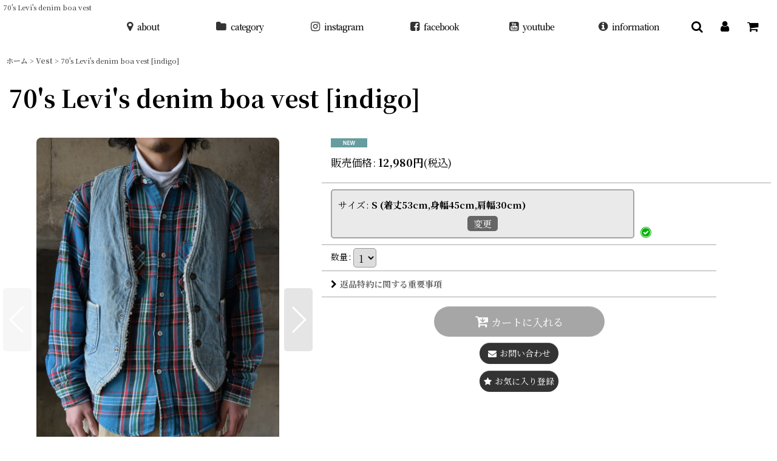

--- FILE ---
content_type: text/html; charset=UTF-8
request_url: https://www.ichie-spiral.jp/product/1877
body_size: 14490
content:
<!DOCTYPE html><html lang="ja" class="responsive use_hover single_layout wide_layout touch031 ocnk001 ocnk006 ocnk010 ocnk011 ocnk012 ocnk013 ocnk015 ocnk021 ocnk027 ocnk028 ocnk042">
<head prefix="og: http://ogp.me/ns# fb: http://ogp.me/ns/fb# product: http://ogp.me/ns/product#">
    <meta charset="utf-8" />
    <title>70&#039;s Levi&#039;s denim boa vest</title>
    <meta name="keywords" content="70&#039;s Levi&#039;s denim boa vest,levi&#039;s,vest,kumamoto,熊本,ichie,イチエ,used,vintage," />
    <meta name="description" content="70&#039;s Levi&#039;s denim boa vest" />
    <meta name="viewport" content="width=device-width, initial-scale=1.0, user-scalable=yes" />
    <meta name="format-detection" content="telephone=no" />
    <meta name="apple-touch-fullscreen" content="YES" />
    <meta property="og:url" content="https://www.ichie-spiral.jp/product/1877" />
    <meta property="og:site_name" content="ichie" />
    <meta property="og:title" content="70&#039;s Levi&#039;s denim boa vest [indigo]" />
    <meta property="og:description" content="70&#039;s Levi&#039;s denim boa vestt のご紹介です。70年代頃のリーバイスのボアベスト。表地がインディゴデニム生地、裏地がフリースボアとなっており、保温性の高いアイテムで、様々なスタ…" />
    <meta property="og:type" content="product" />
    <meta property="og:image" content="https://www.ichie-spiral.jp/data/ichie-spiral/product/20221206_ce0998.JPG" />
    <meta property="product:price:amount" content="12980" />
    <meta property="product:price:currency" content="JPY" />
    <meta property="product:product_link" content="https://www.ichie-spiral.jp/product/1877" />
    <meta name="twitter:card" content="summary_large_image">
    <meta name="thumbnail" content="https://www.ichie-spiral.jp/data/ichie-spiral/product/20221206_ce0998.JPG" />
    <link rel="alternate" type="application/rss+xml" title="RSS" href="https://www.ichie-spiral.jp/rss/rss.php" />
    <link rel="canonical" href="https://www.ichie-spiral.jp/product/1877" />
    <link href="https://www.ichie-spiral.jp/res/font/icon_font/ocnkiconf.min.css?v=11" rel="stylesheet">
    <link href="https://www.ichie-spiral.jp/res/touch001/style/ocnk.min.css?v=72" rel="stylesheet" />
    <link href="https://www.ichie-spiral.jp/res/touch001/style/compact-header.min.css?v=6" rel="stylesheet" />
    <link href="https://www.ichie-spiral.jp/res/touch001/style/addcustom.min.css?v=39" rel="stylesheet" />
    <link href="https://www.ichie-spiral.jp/res/touch031/style/template.css?1811011563" rel="stylesheet" />
    <link href="https://www.ichie-spiral.jp/data/ichie-spiral/responsive/202405311223501d5554.css?1755844848" rel="stylesheet" />
    <script src="https://www.ichie-spiral.jp/res/touch031/js/jquery.min.js?1517808840"></script>
<meta name="google-site-verification" content="bsAjSu6pTOELBEKe3LUT26C6pnoothwV8SzH7enqmtc" />
<meta name="facebook-domain-verification" content="nhjorrd1k3z7wwvrz75zulbham4xre" />
</head>

<body class="detail_page_body category5_detail_page_body detail_group62 detail_group46 detail_new" id="detail_page_1877">
<div id="container" class="jpn_version visitor use_folding_header">
<div id="inner_container" class="vertical_stacking">

<div id="main_wrapper" class="stacking_item">

    <header>
        <div id="header_wrapper" class="standard_header folding_header">
            <div id="header" class="header">
                <div class="copy fix_center">
70's Levi's denim boa vest
                </div>
                <div id="header_area_fix" class="fix_center">
                    <div id="inner_header" class="flex_layout flex_j_between flex_nowrap">
                        <div class="header_center center_shop_name flex_s_center">
                            <div class="shop_name_box compact_shop_name">
                                <div class="shoplogofree custom_space">


                                </div>
                            </div>
                        </div>
                        <div class="hamburger_nav">
                            <div class="header_nav">
                                <nav class="header_global_nav">
<div class="global_nav column6">
    <ul class="inner_global_nav  flex_layout flex_nowrap fix_center reset_list_style">
        <li class="global_nav_item wrapped_item g_profile flex_layout has_nav_icon">
            <a href="https://www.ichie-spiral.jp/profile" class="nav_btn flex_layout flex_a_center">
                <div class="nav_text flex_s_center">
                    <i class="fa fa-map-marker menu_nav_icon" aria-hidden="true"></i>

                    <span class="nav_label">about</span>
                </div>
            </a>
        </li>
        <li class="global_nav_item wrapped_item g_category flex_layout has_nav_icon popup_menu_opener" data-popup-base-selector=".popup_base_category" data-is-popup-base-inner-nav="true">
            <a href="https://www.ichie-spiral.jp/category" class="nav_btn flex_layout flex_a_center">
                <div class="nav_text flex_s_center">
                    <i class="fa fa-folder menu_nav_icon" aria-hidden="true"></i>

                    <span class="nav_label">category</span>
                </div>
            </a>
            <div class="popup_base_category popup_base fix_center"></div>
        </li>
        <li class="global_nav_item wrapped_item g_link_item2 flex_layout has_nav_icon">
            <a href="https://www.instagram.com/ichie_used_vintage/" class="nav_btn flex_layout flex_a_center" target="_blank">
                <div class="nav_text flex_s_center">
                    <i class="fa fa-instagram menu_nav_icon" aria-hidden="true"></i>

                    <span class="nav_label">instagram</span>
                </div>
            </a>
        </li>
        <li class="global_nav_item wrapped_item g_link_item3 flex_layout has_nav_icon">
            <a href="https://www.facebook.com/ichie.spiralcompany/" class="nav_btn flex_layout flex_a_center" target="_blank">
                <div class="nav_text flex_s_center">
                    <i class="fa fa-facebook-square menu_nav_icon" aria-hidden="true"></i>

                    <span class="nav_label">facebook</span>
                </div>
            </a>
        </li>
        <li class="global_nav_item wrapped_item g_link_item4 flex_layout has_nav_icon">
            <a href="https://www.youtube.com/channel/UCSqsfH4Vfpk1TygX-oTDFNA" class="nav_btn flex_layout flex_a_center" target="_blank">
                <div class="nav_text flex_s_center">
                    <i class="fa fa-youtube-square menu_nav_icon" aria-hidden="true"></i>

                    <span class="nav_label">youtube</span>
                </div>
            </a>
        </li>
        <li class="global_nav_item wrapped_item g_help flex_layout has_nav_icon">
            <a href="https://www.ichie-spiral.jp/help" class="nav_btn flex_layout flex_a_center">
                <div class="nav_text flex_s_center">
                    <i class="fa fa-info-circle menu_nav_icon" aria-hidden="true"></i>

                    <span class="nav_label">information</span>
                </div>
            </a>
        </li>
    </ul>
</div>
                                </nav>
<div class="popup_base_menu popup_base fix_center">
    <div class="popup_nav_area popup_primal_menu hidden_nav_area fix_center" aria-hidden="true" aria-expanded="false" role="dialog">
        <div class="inner_popup_nav_area popup_nav_box fix_center">
            <div class="upper_popup_nav">
<div class="header_font_setting">
    <div class="font_setting">
        <span class="set_font_title">文字サイズ<span class="colon">:</span></span>
        <span class="set_font_normal"></span><span class="set_font_large"></span>
    </div>
</div>
            </div>
            <div class="nav_close_box">
                <a href="javascript:void(0);" class="nav_close" aria-label="閉じる" role="button"><span class="nav_close_btn"><i class="fa fa-times" aria-hidden="true"></i></span></a>
            </div>
            <a class="close_btn_box icon_btn" href="javascript:void(0);" aria-label="閉じる" role="button">
                <span class="close_btn">
                    <i class="fa fa-times" aria-hidden="true"></i>
                </span>
            </a>
        </div>
    </div>
</div>
                            </div>
                        </div>
                        <div class="header_right header_nav_size3 wide_decrement_column flex_layout flex_a_center">
<div class="header_nav">
    <ul class="inner_header_nav  flex_layout flex_nowrap flex_j_end inner_header_nav_column3 reset_list_style">
        <li class="header_nav_item wrapped_item h_search flex_layout empty_nav_label has_nav_icon search_bar_opener">
            <a href="javascript:void(0);" class="nav_btn flex_layout flex_a_center" aria-haspopup="true" aria-label="商品検索" role="button">
                <div class="nav_text flex_s_center">
                    <i class="fa fa-search menu_nav_icon" aria-hidden="true"></i>

                    <span class="nav_label"></span>
                </div>
            </a>
<div class="search_bar hidden_search_bar has_header_right_size2 popup_search_bar">
    <div class="inner_search_bar fix_center">
                                    <div class="search form_data" itemscope="itemscope" itemtype="http://schema.org/WebSite">
                                <meta itemprop="url" content="https://www.ichie-spiral.jp" />
                                <form class="search_form" method="get" action="https://www.ichie-spiral.jp/product-list" role="search" itemprop="potentialAction" itemscope="itemscope" itemtype="http://schema.org/SearchAction">
                                    <meta itemprop="target" content="https://www.ichie-spiral.jp/product-list/?keyword={keyword}" />
                                    <input type="hidden" name="search_tmp" value="検索">                                    <input type="search" class="search_box" name="keyword" value="" placeholder="商品検索" itemprop="query-input" />
                                    <span class="global_btn">
                                        <button type="submit" class="searchinput btn_color_common btn_size_small vami" name="Submit" value="検索">
                                            <span class="button_head_space"></span>
                                            <span class="button_text">検索</span>
                                            <span class="button_end_space"></span>
                                        </button>

                                    </span>
                                </form>
                            </div>

        <span class="close_btn_box">
            <a href="javascript:void(0);" class="search_close icon_btn" aria-label="キャンセル" role="button">
                <span class="close_btn"><i class="fa fa-times" aria-hidden="true"></i></span>
            </a>
        </span>
    </div>
</div>
        </li>
        <li class="header_nav_item wrapped_item h_member flex_layout empty_nav_label has_nav_icon">
            <a href="https://www.ichie-spiral.jp/member" class="nav_btn flex_layout flex_a_center secure_link" aria-label="マイページ">
                <div class="nav_text flex_s_center">
                    <i class="fa fa-user menu_nav_icon" aria-hidden="true"></i>

                    <span class="nav_label"></span>
                </div>
            </a>
        </li>
        <li class="header_nav_item wrapped_item h_cart flex_layout empty_nav_label has_nav_icon">
            <a href="https://www.ichie-spiral.jp/cart" class="nav_btn flex_layout flex_a_center" aria-label="ショッピングカート">
                <div class="nav_text flex_s_center">
                    <i class="fa fa-shopping-cart menu_nav_icon" aria-hidden="true"><span class="cart_qty"></span></i>

                    <span class="nav_label"></span>
                </div>
            </a>
        </li>
    </ul>
</div>
                        </div>
                        <div class="sp_menu" aria-label="Menu" role="button">
                            <span class="bar" id="bar01"></span>
                            <span class="bar" id="bar02"></span>
                            <span class="bar" id="bar03"></span>
                        </div>
                    </div>
                </div>
            </div>



        </div>
    </header>


    <div id="contents" class="layout_1_col standard_contents">

<div class="breadcrumb_area fix_center">
    <ol class="breadcrumb_list" itemscope itemtype="https://schema.org/BreadcrumbList">
        <li class="breadcrumb_nav breadcrumb_nav1" itemprop="itemListElement" itemscope itemtype="https://schema.org/ListItem">
            <a href="https://www.ichie-spiral.jp/" itemprop="item">
                <span class="breadcrumb_text" itemprop="name">ホーム</span>
            </a>
            <meta itemprop="position" content="1">
        </li>
        <li class="breadcrumb_nav breadcrumb_nav2" itemprop="itemListElement" itemscope itemtype="https://schema.org/ListItem">
            <span class="gt">&gt;</span>
            <a href="https://www.ichie-spiral.jp/product-list/5" itemprop="item" class="item_list_link">
                <span class="breadcrumb_text" itemprop="name">Vest</span>
            </a>
            <meta itemprop="position" content="2">
        </li>
        <li class="breadcrumb_nav" itemprop="itemListElement" itemscope itemtype="https://schema.org/ListItem">
            <span class="gt">&gt;</span>
                <span class="thispage" itemprop="name">70&#039;s Levi&#039;s denim boa vest [indigo]</span>
            <meta itemprop="position" content="3">
        </li>
    </ol>
</div>

        <div id="inner_contents" class="clearfix fix_center">
            <div id="maincol">
                <main id="main_container">
                    <div id="inner_main_container">

                        <section>
                            <div class="page_box itemdetail">


                                <div class="page_title">
                                    <h1 class="detail_page_title">
                                        <span class="title_head_space"></span>
                                        <span class="title_text goods_name">70&#039;s Levi&#039;s denim boa vest [indigo]</span>
                                        <span class="model_number_info model_number" id="h_m_number"></span>
                                        <span class="title_end_space"></span>

                                    </h1>
                                </div>


                                <div class="page_contents detail_contents">
                                    <div class="inner_page_contents">

                                        <div class="product_info_wrapper product_info_wrapper_400">
                                        <div class="main_photo_slide align_widths_photo_slide_400">
                                            <div class="slider slider_box initial_loading" data-preload-images="false" data-auto-height="true"  data-pagination-selector=".thumbnail_image_link" data-speed="1000" data-effect="fade" data-use-breakpoints="false" data-prev-button=".main_photo_button_prev" data-next-button=".main_photo_button_next" data-pagination=".main_photo_pagination">
                                                <div class="inner_slider_box has_outside_controller">
                                                    <div class="swiper-container swiper">
                                                        <ul class="swiper-wrapper photo_gallery">
                                                            <li class="swiper-slide gallery_item">
                                                                <div class="slider_image_box">
                                                                    <a href="https://www.ichie-spiral.jp/data/ichie-spiral/product/20221206_ce0998.JPG" class="gallery_link item_image_box zoom_link portrait_item_image_box" data-w="600" data-h="900" data-msrc="https://www.ichie-spiral.jp/data/ichie-spiral/_/70726f647563742f32303232313230365f6365303939382e4a5047003830300000740066.jpg" data-thumbnail="https://www.ichie-spiral.jp/data/ichie-spiral/_/70726f647563742f32303232313230365f6365303939382e4a5047003131300000740066.jpg">
                                                                        <img src="https://www.ichie-spiral.jp/data/ichie-spiral/_/70726f647563742f32303232313230365f6365303939382e4a5047003830300000740066.jpg" class="item_image synchronous_loaded" width="400" height="600" alt="画像1: 70&#039;s Levi&#039;s denim boa vest [indigo] (1)" />
                                                                    </a>
                                                                </div>
                                                            </li>
                                                            <li class="swiper-slide gallery_item">
                                                                <div class="slider_image_box">
                                                                    <a href="https://www.ichie-spiral.jp/data/ichie-spiral/product/20221206_5268f8.JPG" class="gallery_link item_image_box zoom_link portrait_item_image_box" data-w="600" data-h="900" data-msrc="https://www.ichie-spiral.jp/data/ichie-spiral/_/70726f647563742f32303232313230365f3532363866382e4a5047003830300000740066.jpg" data-thumbnail="https://www.ichie-spiral.jp/data/ichie-spiral/_/70726f647563742f32303232313230365f3532363866382e4a5047003131300000740066.jpg">
                                                                        <img src="https://www.ichie-spiral.jp/data/ichie-spiral/_/70726f647563742f32303232313230365f3532363866382e4a5047003131300000740066.jpg" data-src="https://www.ichie-spiral.jp/data/ichie-spiral/_/70726f647563742f32303232313230365f3532363866382e4a5047003830300000740066.jpg" data-id="147471" class="item_image swiper-lazy" width="400" height="600" alt="画像2: 70&#039;s Levi&#039;s denim boa vest [indigo] (2)" loading="eager" />
                                                                    </a>
                                                                </div>
                                                            </li>
                                                            <li class="swiper-slide gallery_item">
                                                                <div class="slider_image_box">
                                                                    <a href="https://www.ichie-spiral.jp/data/ichie-spiral/product/20221206_3ffe05.JPG" class="gallery_link item_image_box zoom_link portrait_item_image_box" data-w="600" data-h="900" data-msrc="https://www.ichie-spiral.jp/data/ichie-spiral/_/70726f647563742f32303232313230365f3366666530352e4a5047003830300000740066.jpg" data-thumbnail="https://www.ichie-spiral.jp/data/ichie-spiral/_/70726f647563742f32303232313230365f3366666530352e4a5047003131300000740066.jpg">
                                                                        <img src="https://www.ichie-spiral.jp/data/ichie-spiral/_/70726f647563742f32303232313230365f3366666530352e4a5047003131300000740066.jpg" data-src="https://www.ichie-spiral.jp/data/ichie-spiral/_/70726f647563742f32303232313230365f3366666530352e4a5047003830300000740066.jpg" data-id="147472" class="item_image swiper-lazy" width="400" height="600" alt="画像3: 70&#039;s Levi&#039;s denim boa vest [indigo] (3)" loading="eager" />
                                                                    </a>
                                                                </div>
                                                            </li>
                                                            <li class="swiper-slide gallery_item">
                                                                <div class="slider_image_box">
                                                                    <a href="https://www.ichie-spiral.jp/data/ichie-spiral/product/20221206_c7713e.JPG" class="gallery_link item_image_box zoom_link portrait_item_image_box" data-w="600" data-h="900" data-msrc="https://www.ichie-spiral.jp/data/ichie-spiral/_/70726f647563742f32303232313230365f6337373133652e4a5047003830300000740066.jpg" data-thumbnail="https://www.ichie-spiral.jp/data/ichie-spiral/_/70726f647563742f32303232313230365f6337373133652e4a5047003131300000740066.jpg">
                                                                        <img src="https://www.ichie-spiral.jp/data/ichie-spiral/_/70726f647563742f32303232313230365f6337373133652e4a5047003131300000740066.jpg" data-src="https://www.ichie-spiral.jp/data/ichie-spiral/_/70726f647563742f32303232313230365f6337373133652e4a5047003830300000740066.jpg" data-id="147473" class="item_image swiper-lazy" width="400" height="600" alt="画像4: 70&#039;s Levi&#039;s denim boa vest [indigo] (4)" loading="eager" />
                                                                    </a>
                                                                </div>
                                                            </li>
                                                            <li class="swiper-slide gallery_item">
                                                                <div class="slider_image_box">
                                                                    <a href="https://www.ichie-spiral.jp/data/ichie-spiral/product/20221206_d90283.JPG" class="gallery_link item_image_box zoom_link portrait_item_image_box" data-w="600" data-h="900" data-msrc="https://www.ichie-spiral.jp/data/ichie-spiral/_/70726f647563742f32303232313230365f6439303238332e4a5047003830300000740066.jpg" data-thumbnail="https://www.ichie-spiral.jp/data/ichie-spiral/_/70726f647563742f32303232313230365f6439303238332e4a5047003131300000740066.jpg">
                                                                        <img src="https://www.ichie-spiral.jp/data/ichie-spiral/_/70726f647563742f32303232313230365f6439303238332e4a5047003131300000740066.jpg" data-src="https://www.ichie-spiral.jp/data/ichie-spiral/_/70726f647563742f32303232313230365f6439303238332e4a5047003830300000740066.jpg" data-id="147474" class="item_image swiper-lazy" width="400" height="600" alt="画像5: 70&#039;s Levi&#039;s denim boa vest [indigo] (5)" loading="eager" />
                                                                    </a>
                                                                </div>
                                                            </li>
                                                            <li class="swiper-slide gallery_item">
                                                                <div class="slider_image_box">
                                                                    <a href="https://www.ichie-spiral.jp/data/ichie-spiral/product/20221206_fdbbfc.JPG" class="gallery_link item_image_box zoom_link portrait_item_image_box" data-w="600" data-h="900" data-msrc="https://www.ichie-spiral.jp/data/ichie-spiral/_/70726f647563742f32303232313230365f6664626266632e4a5047003830300000740066.jpg" data-thumbnail="https://www.ichie-spiral.jp/data/ichie-spiral/_/70726f647563742f32303232313230365f6664626266632e4a5047003131300000740066.jpg">
                                                                        <img src="https://www.ichie-spiral.jp/data/ichie-spiral/_/70726f647563742f32303232313230365f6664626266632e4a5047003131300000740066.jpg" data-src="https://www.ichie-spiral.jp/data/ichie-spiral/_/70726f647563742f32303232313230365f6664626266632e4a5047003830300000740066.jpg" data-id="147475" class="item_image swiper-lazy" width="400" height="600" alt="画像6: 70&#039;s Levi&#039;s denim boa vest [indigo] (6)" loading="eager" />
                                                                    </a>
                                                                </div>
                                                            </li>
                                                            <li class="swiper-slide gallery_item">
                                                                <div class="slider_image_box">
                                                                    <a href="https://www.ichie-spiral.jp/data/ichie-spiral/product/20221206_6c7c6b.JPG" class="gallery_link item_image_box zoom_link portrait_item_image_box" data-w="600" data-h="900" data-msrc="https://www.ichie-spiral.jp/data/ichie-spiral/_/70726f647563742f32303232313230365f3663376336622e4a5047003830300000740066.jpg" data-thumbnail="https://www.ichie-spiral.jp/data/ichie-spiral/_/70726f647563742f32303232313230365f3663376336622e4a5047003131300000740066.jpg">
                                                                        <img src="https://www.ichie-spiral.jp/data/ichie-spiral/_/70726f647563742f32303232313230365f3663376336622e4a5047003131300000740066.jpg" data-src="https://www.ichie-spiral.jp/data/ichie-spiral/_/70726f647563742f32303232313230365f3663376336622e4a5047003830300000740066.jpg" data-id="147476" class="item_image swiper-lazy" width="400" height="600" alt="画像7: 70&#039;s Levi&#039;s denim boa vest [indigo] (7)" loading="eager" />
                                                                    </a>
                                                                </div>
                                                            </li>
                                                            <li class="swiper-slide gallery_item">
                                                                <div class="slider_image_box">
                                                                    <a href="https://www.ichie-spiral.jp/data/ichie-spiral/product/20221206_dd63e0.JPG" class="gallery_link item_image_box zoom_link portrait_item_image_box" data-w="533" data-h="800" data-msrc="https://www.ichie-spiral.jp/data/ichie-spiral/_/70726f647563742f32303232313230365f6464363365302e4a5047003830300000740066.jpg" data-thumbnail="https://www.ichie-spiral.jp/data/ichie-spiral/_/70726f647563742f32303232313230365f6464363365302e4a5047003131300000740066.jpg">
                                                                        <img src="https://www.ichie-spiral.jp/data/ichie-spiral/_/70726f647563742f32303232313230365f6464363365302e4a5047003131300000740066.jpg" data-src="https://www.ichie-spiral.jp/data/ichie-spiral/_/70726f647563742f32303232313230365f6464363365302e4a5047003830300000740066.jpg" data-id="147477" class="item_image swiper-lazy" width="400" height="600" alt="画像8: 70&#039;s Levi&#039;s denim boa vest [indigo] (8)" loading="eager" />
                                                                    </a>
                                                                </div>
                                                            </li>
                                                            <li class="swiper-slide gallery_item">
                                                                <div class="slider_image_box">
                                                                    <a href="https://www.ichie-spiral.jp/data/ichie-spiral/product/20221206_4e1e32.JPG" class="gallery_link item_image_box zoom_link portrait_item_image_box" data-w="600" data-h="900" data-msrc="https://www.ichie-spiral.jp/data/ichie-spiral/_/70726f647563742f32303232313230365f3465316533322e4a5047003830300000740066.jpg" data-thumbnail="https://www.ichie-spiral.jp/data/ichie-spiral/_/70726f647563742f32303232313230365f3465316533322e4a5047003131300000740066.jpg">
                                                                        <img src="https://www.ichie-spiral.jp/data/ichie-spiral/_/70726f647563742f32303232313230365f3465316533322e4a5047003131300000740066.jpg" data-src="https://www.ichie-spiral.jp/data/ichie-spiral/_/70726f647563742f32303232313230365f3465316533322e4a5047003830300000740066.jpg" data-id="147478" class="item_image swiper-lazy" width="400" height="600" alt="画像9: 70&#039;s Levi&#039;s denim boa vest [indigo] (9)" loading="eager" />
                                                                    </a>
                                                                </div>
                                                            </li>
                                                            <li class="swiper-slide gallery_item">
                                                                <div class="slider_image_box">
                                                                    <a href="https://www.ichie-spiral.jp/data/ichie-spiral/product/20221206_1853ed.JPG" class="gallery_link item_image_box zoom_link portrait_item_image_box" data-w="600" data-h="900" data-msrc="https://www.ichie-spiral.jp/data/ichie-spiral/_/70726f647563742f32303232313230365f3138353365642e4a5047003830300000740066.jpg" data-thumbnail="https://www.ichie-spiral.jp/data/ichie-spiral/_/70726f647563742f32303232313230365f3138353365642e4a5047003131300000740066.jpg">
                                                                        <img src="https://www.ichie-spiral.jp/data/ichie-spiral/_/70726f647563742f32303232313230365f3138353365642e4a5047003131300000740066.jpg" data-src="https://www.ichie-spiral.jp/data/ichie-spiral/_/70726f647563742f32303232313230365f3138353365642e4a5047003830300000740066.jpg" data-id="147479" class="item_image swiper-lazy" width="400" height="600" alt="画像10: 70&#039;s Levi&#039;s denim boa vest [indigo] (10)" loading="eager" />
                                                                    </a>
                                                                </div>
                                                            </li>
                                                            <li class="swiper-slide gallery_item">
                                                                <div class="slider_image_box">
                                                                    <a href="https://www.ichie-spiral.jp/data/ichie-spiral/product/20221206_15cdbc.JPG" class="gallery_link item_image_box zoom_link portrait_item_image_box" data-w="600" data-h="900" data-msrc="https://www.ichie-spiral.jp/data/ichie-spiral/_/70726f647563742f32303232313230365f3135636462632e4a5047003830300000740066.jpg" data-thumbnail="https://www.ichie-spiral.jp/data/ichie-spiral/_/70726f647563742f32303232313230365f3135636462632e4a5047003131300000740066.jpg">
                                                                        <img src="https://www.ichie-spiral.jp/data/ichie-spiral/_/70726f647563742f32303232313230365f3135636462632e4a5047003131300000740066.jpg" data-src="https://www.ichie-spiral.jp/data/ichie-spiral/_/70726f647563742f32303232313230365f3135636462632e4a5047003830300000740066.jpg" data-id="147480" class="item_image swiper-lazy" width="400" height="600" alt="画像11: 70&#039;s Levi&#039;s denim boa vest [indigo] (11)" loading="eager" />
                                                                    </a>
                                                                </div>
                                                            </li>
                                                            <li class="swiper-slide gallery_item">
                                                                <div class="slider_image_box">
                                                                    <a href="https://www.ichie-spiral.jp/data/ichie-spiral/product/20221206_940170.JPG" class="gallery_link item_image_box zoom_link portrait_item_image_box" data-w="600" data-h="900" data-msrc="https://www.ichie-spiral.jp/data/ichie-spiral/_/70726f647563742f32303232313230365f3934303137302e4a5047003830300000740066.jpg" data-thumbnail="https://www.ichie-spiral.jp/data/ichie-spiral/_/70726f647563742f32303232313230365f3934303137302e4a5047003131300000740066.jpg">
                                                                        <img src="https://www.ichie-spiral.jp/data/ichie-spiral/_/70726f647563742f32303232313230365f3934303137302e4a5047003131300000740066.jpg" data-src="https://www.ichie-spiral.jp/data/ichie-spiral/_/70726f647563742f32303232313230365f3934303137302e4a5047003830300000740066.jpg" data-id="147481" class="item_image swiper-lazy" width="400" height="600" alt="画像12: 70&#039;s Levi&#039;s denim boa vest [indigo] (12)" loading="eager" />
                                                                    </a>
                                                                </div>
                                                            </li>
                                                            <li class="swiper-slide gallery_item">
                                                                <div class="slider_image_box">
                                                                    <a href="https://www.ichie-spiral.jp/data/ichie-spiral/product/20221206_a55d1f.JPG" class="gallery_link item_image_box zoom_link portrait_item_image_box" data-w="600" data-h="900" data-msrc="https://www.ichie-spiral.jp/data/ichie-spiral/_/70726f647563742f32303232313230365f6135356431662e4a5047003830300000740066.jpg" data-thumbnail="https://www.ichie-spiral.jp/data/ichie-spiral/_/70726f647563742f32303232313230365f6135356431662e4a5047003131300000740066.jpg">
                                                                        <img src="https://www.ichie-spiral.jp/data/ichie-spiral/_/70726f647563742f32303232313230365f6135356431662e4a5047003131300000740066.jpg" data-src="https://www.ichie-spiral.jp/data/ichie-spiral/_/70726f647563742f32303232313230365f6135356431662e4a5047003830300000740066.jpg" data-id="147482" class="item_image swiper-lazy" width="400" height="600" alt="画像13: 70&#039;s Levi&#039;s denim boa vest [indigo] (13)" loading="eager" />
                                                                    </a>
                                                                </div>
                                                            </li>
                                                        </ul>
                                                    </div>
                                                    <div class="slider_controller upper_slider_controller">
                                                        <div class="swiper-button-prev main_photo_button_prev"></div>
                                                        <div class="swiper-button-next main_photo_button_next"></div>
                                                    </div>
                                                </div>
                                                <div class="thumbnail wide_thumbnail">
                                                    <ul class="flex_layout flex_wrap flex_a_center flex_j_center reset_list_style" data-adjustment="off">
                                                        <li class="thumbnail_listbox wrapped_item photo_on" id="listbox_147470">
                                                            <a href="javascript:void(0);" class="thumbnail_image_link switching_link" role="button">
                                                                <span class="thumbnail_image_box">
                                                                    <img src="https://www.ichie-spiral.jp/data/ichie-spiral/_/70726f647563742f32303232313230365f6365303939382e4a5047003131300000740066.jpg" alt="画像1: 70&#039;s Levi&#039;s denim boa vest [indigo] (1)" id="thumbnail_147470" class="thumbnail_btn" width="55" />
                                                                </span>
                                                            </a>
                                                        </li>
                                                        <li class="thumbnail_listbox wrapped_item" id="listbox_147471">
                                                            <a href="javascript:void(0);" class="thumbnail_image_link switching_link" role="button">
                                                                <span class="thumbnail_image_box">
                                                                    <img src="https://www.ichie-spiral.jp/data/ichie-spiral/_/70726f647563742f32303232313230365f3532363866382e4a5047003131300000740066.jpg" alt="画像2: 70&#039;s Levi&#039;s denim boa vest [indigo] (2)" id="thumbnail_147471" class="thumbnail_btn" width="55" />
                                                                </span>
                                                            </a>
                                                        </li>
                                                        <li class="thumbnail_listbox wrapped_item" id="listbox_147472">
                                                            <a href="javascript:void(0);" class="thumbnail_image_link switching_link" role="button">
                                                                <span class="thumbnail_image_box">
                                                                    <img src="https://www.ichie-spiral.jp/data/ichie-spiral/_/70726f647563742f32303232313230365f3366666530352e4a5047003131300000740066.jpg" alt="画像3: 70&#039;s Levi&#039;s denim boa vest [indigo] (3)" id="thumbnail_147472" class="thumbnail_btn" width="55" />
                                                                </span>
                                                            </a>
                                                        </li>
                                                        <li class="thumbnail_listbox wrapped_item" id="listbox_147473">
                                                            <a href="javascript:void(0);" class="thumbnail_image_link switching_link" role="button">
                                                                <span class="thumbnail_image_box">
                                                                    <img src="https://www.ichie-spiral.jp/data/ichie-spiral/_/70726f647563742f32303232313230365f6337373133652e4a5047003131300000740066.jpg" alt="画像4: 70&#039;s Levi&#039;s denim boa vest [indigo] (4)" id="thumbnail_147473" class="thumbnail_btn" width="55" />
                                                                </span>
                                                            </a>
                                                        </li>
                                                        <li class="thumbnail_listbox wrapped_item" id="listbox_147474">
                                                            <a href="javascript:void(0);" class="thumbnail_image_link switching_link" role="button">
                                                                <span class="thumbnail_image_box">
                                                                    <img src="https://www.ichie-spiral.jp/data/ichie-spiral/_/70726f647563742f32303232313230365f6439303238332e4a5047003131300000740066.jpg" alt="画像5: 70&#039;s Levi&#039;s denim boa vest [indigo] (5)" id="thumbnail_147474" class="thumbnail_btn" width="55" />
                                                                </span>
                                                            </a>
                                                        </li>
                                                        <li class="thumbnail_listbox wrapped_item" id="listbox_147475">
                                                            <a href="javascript:void(0);" class="thumbnail_image_link switching_link" role="button">
                                                                <span class="thumbnail_image_box">
                                                                    <img src="https://www.ichie-spiral.jp/data/ichie-spiral/_/70726f647563742f32303232313230365f6664626266632e4a5047003131300000740066.jpg" alt="画像6: 70&#039;s Levi&#039;s denim boa vest [indigo] (6)" id="thumbnail_147475" class="thumbnail_btn" width="55" />
                                                                </span>
                                                            </a>
                                                        </li>
                                                        <li class="thumbnail_listbox wrapped_item" id="listbox_147476">
                                                            <a href="javascript:void(0);" class="thumbnail_image_link switching_link" role="button">
                                                                <span class="thumbnail_image_box">
                                                                    <img src="https://www.ichie-spiral.jp/data/ichie-spiral/_/70726f647563742f32303232313230365f3663376336622e4a5047003131300000740066.jpg" alt="画像7: 70&#039;s Levi&#039;s denim boa vest [indigo] (7)" id="thumbnail_147476" class="thumbnail_btn" width="55" />
                                                                </span>
                                                            </a>
                                                        </li>
                                                        <li class="thumbnail_listbox wrapped_item" id="listbox_147477">
                                                            <a href="javascript:void(0);" class="thumbnail_image_link switching_link" role="button">
                                                                <span class="thumbnail_image_box">
                                                                    <img src="https://www.ichie-spiral.jp/data/ichie-spiral/_/70726f647563742f32303232313230365f6464363365302e4a5047003131300000740066.jpg" alt="画像8: 70&#039;s Levi&#039;s denim boa vest [indigo] (8)" id="thumbnail_147477" class="thumbnail_btn" width="55" />
                                                                </span>
                                                            </a>
                                                        </li>
                                                        <li class="thumbnail_listbox wrapped_item" id="listbox_147478">
                                                            <a href="javascript:void(0);" class="thumbnail_image_link switching_link" role="button">
                                                                <span class="thumbnail_image_box">
                                                                    <img src="https://www.ichie-spiral.jp/data/ichie-spiral/_/70726f647563742f32303232313230365f3465316533322e4a5047003131300000740066.jpg" alt="画像9: 70&#039;s Levi&#039;s denim boa vest [indigo] (9)" id="thumbnail_147478" class="thumbnail_btn" width="55" />
                                                                </span>
                                                            </a>
                                                        </li>
                                                        <li class="thumbnail_listbox wrapped_item" id="listbox_147479">
                                                            <a href="javascript:void(0);" class="thumbnail_image_link switching_link" role="button">
                                                                <span class="thumbnail_image_box">
                                                                    <img src="https://www.ichie-spiral.jp/data/ichie-spiral/_/70726f647563742f32303232313230365f3138353365642e4a5047003131300000740066.jpg" alt="画像10: 70&#039;s Levi&#039;s denim boa vest [indigo] (10)" id="thumbnail_147479" class="thumbnail_btn" width="55" />
                                                                </span>
                                                            </a>
                                                        </li>
                                                        <li class="thumbnail_listbox wrapped_item" id="listbox_147480">
                                                            <a href="javascript:void(0);" class="thumbnail_image_link switching_link" role="button">
                                                                <span class="thumbnail_image_box">
                                                                    <img src="https://www.ichie-spiral.jp/data/ichie-spiral/_/70726f647563742f32303232313230365f3135636462632e4a5047003131300000740066.jpg" alt="画像11: 70&#039;s Levi&#039;s denim boa vest [indigo] (11)" id="thumbnail_147480" class="thumbnail_btn" width="55" />
                                                                </span>
                                                            </a>
                                                        </li>
                                                        <li class="thumbnail_listbox wrapped_item" id="listbox_147481">
                                                            <a href="javascript:void(0);" class="thumbnail_image_link switching_link" role="button">
                                                                <span class="thumbnail_image_box">
                                                                    <img src="https://www.ichie-spiral.jp/data/ichie-spiral/_/70726f647563742f32303232313230365f3934303137302e4a5047003131300000740066.jpg" alt="画像12: 70&#039;s Levi&#039;s denim boa vest [indigo] (12)" id="thumbnail_147481" class="thumbnail_btn" width="55" />
                                                                </span>
                                                            </a>
                                                        </li>
                                                        <li class="thumbnail_listbox wrapped_item" id="listbox_147482">
                                                            <a href="javascript:void(0);" class="thumbnail_image_link switching_link" role="button">
                                                                <span class="thumbnail_image_box">
                                                                    <img src="https://www.ichie-spiral.jp/data/ichie-spiral/_/70726f647563742f32303232313230365f6135356431662e4a5047003131300000740066.jpg" alt="画像13: 70&#039;s Levi&#039;s denim boa vest [indigo] (13)" id="thumbnail_147482" class="thumbnail_btn" width="55" />
                                                                </span>
                                                            </a>
                                                        </li>
                                                    </ul>
                                                </div>
                                            </div>
                                        </div>
                                        <div class="product_info_box">
                                        <div class="detail_item_data detail_block_icon">
                                            <div class="common_icon box_both_ends_space">
                                                <span class="icon_new_box">
                                                    <img src="https://www.ichie-spiral.jp/res/layout031/img/icon_new_x2.gif" width="60" height="15" class="icon_new" alt="" />
                                                </span>
                                            </div>
                                        </div>
                                        <div class="detail_item_data detail_section detail_block_price ">
                                            <div class="detail_section box_both_ends_space ">
                                                    <div class="price_section section_box">
                                                        <p class="selling_price">
                                                            <span class="price_label" id="price_label">販売価格</span><span class="colon">:</span>
                                                            <span class="figure" id="pricech">12,980<span class="currency_label after_price">円</span></span><span class="tax_label">(税込)</span>                                                        </p>
                                                    </div>
                                            </div>
                                        </div>

                                        <div class="detail_item_data detail_block_social">
                                        </div>
                                        <div class="detail_item_data form_data detail_block_form" id="option">
                                            <form name="productadd" action="https://www.ichie-spiral.jp/product/1877" id="productadd" method="post" class="product_form edit_form" novalidate="novalidate">
                                                
                                                <input type="hidden" name="cart_add_1877" value="t"/>
                                                <input type="hidden" name="cart_operation_page" value="product"/>
                                                <div class="detail_section box_both_ends_space variation ">
                                                    <div id="variation_item_box" class="variation_item_box variation_selection_mode">
                                                        <div id="variation_1877_item" class="variation_item bottompos required_row">
                                                            <div class="item_box">
                                                                <span class="variation_label">サイズ</span><span class="colon">:</span>
                                                                <span class="select_box"><select id="cart_addvariant_1877_1877" name="cart_addvariant_1877_1877">
	<option value="">選択してください</option>
	<option value="2000">S (着丈53cm,身幅45cm,肩幅30cm)</option>
</select></span><span id="cart_addvariant_1877_1877_status" class="form_status" style="display: none;"></span>                                                            </div>
                                                        </div>
                                                        <div class="variation_selection_box">
                                                            <button class="validation_selection_button btn_color_common" type="button">
                                                                <span class="button_head_space"></span>
                                                                <span class="variation_selection_prefix_msg"><span class="variation_selection_prefix_msg_text"></span></span>
                                                                <span class="variation_selection_list">
                                                                    <span class="variation_selection_item variation_selection_item_0">
                                                                        <span class="variation_selection_label">サイズ<span class="colon">:</span></span>
                                                                        <span class="variation_selection_value"></span>
                                                                    </span>
                                                                    <span class="variation_selection_stock"></span>
                                                                </span>
                                                                <span class="variation_selection_msg"><span class="variation_selection_msg_text">を選択してください</span></span>

                                                                <span class="loader_box"><span class="loader"></span></span>
                                                                <span class="button_end_space"></span>
                                                            </button>
                                                            <span class="variation_selection_status form_status"></span>
                                                        </div>
                                                    </div>
                                                </div>
                                                <div class="detail_section box_both_ends_space quantity ">
                                                    <div id="quantity_item">
                                                        <div class="item_box">
                                                            <span class="quantity_label">数量</span><span class="colon">:</span>
                                                            <span id="purchase_qty"><select id="cart_addquantity_1877" name="cart_addquantity_1877">
	<option value="1" selected="selected">1</option>
</select></span>
                                                            <span id="cart_addquantity_1877_status" class="form_status" style="display: none;"></span>
                                                        </div>
                                                    </div>
                                                </div>
                                                <div class="detail_section box_both_ends_space return">
                                                   <div id="detail_return" class="detail_return_box global_iconleft">
                                                       <a target="_blank" href="https://www.ichie-spiral.jp/return-policy?popup=1" class="global_link return_policy_link"><i class="fa fa-chevron-right" aria-hidden="true"></i>返品特約に関する重要事項</a>
                                                   </div>
                                                </div>
                                                <div class="detail_section box_both_ends_space add_cart has_favorite_btn">
                                                            <div class="global_btn add_cart_btn ">
                                                                <button id="submit_cart_input_btn" name="cart_add_btn" type="submit" value="1" class="cartinput btn_size_xxlarge btn_color_emphasis">
                                                                    <span class="button_head_space"></span>
                                                                    <span class="button_text global_iconleft"><i class="fa fa-cart-arrow-down" aria-hidden="true"></i>カートに入れる</span>
                                                                    <span class="button_end_space"></span>
                                                                </button>
                                                            </div>
                                                    <div class="global_btn inquiry_btn">
                                                        <a href="https://www.ichie-spiral.jp/contact/product/1877" class="secure_link inquiryinput btn_size_large btn_color_common">
                                                            <span class="button_head_space"></span>
                                                            <span class="button_text global_iconleft"><i class="fa fa-envelope" aria-hidden="true"></i>お問い合わせ</span>
                                                            <span class="button_end_space"></span>
                                                        </a>
                                                    </div>
                                                    <div class="global_btn favorite_btn">
                                                        <a href="javascript:void(0);" data-id="1877" class="favoriteinput btn_size_large btn_color_common" role="button">
                                                            <span class="button_head_space"></span>
                                                            <span class="button_text global_iconleft"><i class="fa fa-star" aria-hidden="true"></i>お気に入り登録</span>
                                                            <span class="button_end_space"></span>
                                                        </a>
                                                    </div>
                                                </div>
                                            </form>
                                        </div>
                                        </div>
                                        </div>
                                        <div class="detail_inner_box detail_item_data detail_block_desc">
                                            <div class="detail_desc">
                                <div class="section_title">
                                    <h2>
                                        <span class="title_head_space"></span>
                                        <span class="title_text">商品詳細</span>
                                        <span class="title_end_space"></span>

                                    </h2>
                                </div>

                                                <div class="item_desc_data">
                                                    <div class="item_desc box_both_ends_space">
                                                        <div class="item_desc_text custom_desc">
70's Levi's denim boa vestt のご紹介です。<br />
<br />
<br />
70年代頃のリーバイスのボアベスト。<br />
<br />
<br />
表地がインディゴデニム生地、裏地がフリースボアとなっており、保温性の高いアイテムで、<br />
<br />
様々なスタイリングの中でアクセントとなる一着です。<br />
<br />
<br />
サイズはSと、ややシャープなつくりですので男性の方はミドルレイヤーで、<br />
<br />
女性の方はアウターベストとしてやや薄手のジャケットやコートなどの上にも合わせていただけます。<br />
<br />
本来リバーシブルのアイテムではございませんが、裏側での着用もおすすめです。<br />
<br />
<br />
目立ったダメージもなく、コンディションは良好。<br />
<br />
球数も少なくなってきましたので、是非この機会に。<br />
<br />
<br />
MODEL : 165cm,55kg<br />
<br />
SIZE : S (着丈53cm,身幅45cm,肩幅30cm)<br />
<br />
※写真以外のダメージ等がある場合がございます。あらかじめご了承くださいませ。<br />
古着になりますので、ご理解の上でのご注文をお願い致します。<br />
大変恐れ入りますが、神経質な方はご遠慮ください。<br />
<br />
<p><img src="https://www.ichie-spiral.jp/data/ichie-spiral/product/20221206_3f50f6.JPG" /></p><br />
<br />
MODEL : 165cm,55kg
                                                        </div>
                                                    </div>
                                                </div>
                                            </div>
                                        </div>
                                                                                                            
                        <section>
                            <div class="item_box related_item detail_inner_box">

                                                                                    <div class="section_title">
                                    <h2>
                                        <span class="title_head_space"></span>
                                        <span class="title_text">関連商品</span>
                                        <span class="title_end_space"></span>

                                    </h2>
                                </div>


                                <div class="page_contents clearfix related_item_contents standard_slide">
                                    <div class="slider_box slider initial_loading" data-auto-height="false" data-autoplay="5000" data-speed="350"  data-slides-per-view="2" data-slides-per-group="2" data-use-breakpoints="true" data-max-cols="3" >
                                    <div class="itemlist_box inner_slider_box layout_photo">
                                        <div class="item_list swiper-container swiper column2 max_column3 align_widths_photo_layout">
                                            <ul class="swiper-wrapper reset_list_style">
                                                                        <li class="swiper-slide slide_item_cell flex_layout list_item_1876">
                                                    <div class="item_data flex_layout">
                                                        <a href="https://www.ichie-spiral.jp/product/1876" class="item_data_link">
                                                            <div class="inner_item_data">

                                                                <div class="list_item_photo slider_image_box">
                                                                    <div class="inner_list_item_photo">
                                                                        <div class="global_photo item_image_box itemph_related_item_1876 portrait_item_image_box">
                                                                            <img src="https://www.ichie-spiral.jp/data/ichie-spiral/_/70726f647563742f32303232313230365f3837653032382e4a50470036303000534f4c44204f555400740066.jpg" alt="" width="300" height="450" class="item_image" data-retention="1" />
                                                                        </div>
                                                                    </div>
                                                                </div>
                                                                <div class="list_item_data">
                                                                    <p class="item_name">
<span class="goods_name">70's Levi's corduroy boa vest [brown]</span>
                                                                    </p>
                                                                    <p class="common_icon">
                                                                    </p>

                                                                    <div class="item_info">



                                                                    </div>
                                                                </div>
                                                            </div>
                                                        </a>
                                                    </div>
                                                </li>
                                            </ul>
                                            <div class="slider_controller lower_slider_controller">
                                                <div class="swiper-button-prev"><span class="inner-button-prev"></span></div>
                                                <div class="swiper-pagination"></div>
                                                <div class="swiper-button-next"><span class="inner-button-next"></span></div>
                                            </div>
                                        </div>
                                    </div>
                                    </div>
                                </div>
                            </div>
                        </section>

                                    </div>
                                </div>

                            </div>
                        </section>

                    </div>
                </main>
            </div>


        </div>

    </div>

</div>

<div id="bottom_wrapper" class="stacking_item">
    <footer id="footer_container">
        <div id="footer_wrapper" class="footer_area standard_footer">
            <div class="fixed_corner_box">
                <a href="#productadd" class="move_to_add_cart fixed_corner_button" data-style="off" aria-label="カートボタンへ">
                    <span class="inner_fixed_corner">
                        <span class="chevron_up_icon corner_covering_item" aria-hidden="true"></span>
                        <span class="jump_to_cart_box"><span class="top_jump_to_cart fa"></span><span class="bottom_jump_to_cart corner_covering_item"></span></span>
                        <i class="fa fa-shopping-cart shopping_cart_icon" aria-hidden="true"></i>
                    </span>
                </a>
                <a href="#container" class="back_to_top fixed_corner_button" data-style="off" aria-label="ページトップへ">
                    <span class="inner_fixed_corner"><i class="fa fa-angle-up" aria-hidden="true"></i></span>
                </a>
            </div>
            <div class="footer_nav column1" role="navigation">
                <ul class="inner_footer_nav inner_footer_nav1 flex_layout advanced_flex_wrap padfix fix_center reset_list_style" data-inner=".nav_text">
        <li class="footer_nav_item wrapped_item f_home flex_layout has_nav_icon">
            <a href="https://www.ichie-spiral.jp/" class="nav_btn flex_layout flex_a_center">
                <div class="nav_text flex_s_center">
                    <i class="fa fa-home menu_nav_icon" aria-hidden="true"></i>
                    <i class="fa fa-chevron-right right_side_nav_icon chevron_right_icon" aria-hidden="true"></i>

                    <span class="nav_label">ホーム</span>
                </div>
            </a>
        </li>
        <li class="footer_nav_item wrapped_item f_cart flex_layout has_nav_icon">
            <a href="https://www.ichie-spiral.jp/cart" class="nav_btn flex_layout flex_a_center">
                <div class="nav_text flex_s_center">
                    <i class="fa fa-shopping-cart menu_nav_icon" aria-hidden="true"><span class="cart_qty"></span></i>
                    <i class="fa fa-chevron-right right_side_nav_icon chevron_right_icon" aria-hidden="true"></i>

                    <span class="nav_label">ショッピングカート</span>
                </div>
            </a>
        </li>
        <li class="footer_nav_item wrapped_item f_member flex_layout has_nav_icon">
            <a href="https://www.ichie-spiral.jp/member" class="nav_btn flex_layout flex_a_center secure_link">
                <div class="nav_text flex_s_center">
                    <i class="fa fa-user menu_nav_icon" aria-hidden="true"></i>
                    <i class="fa fa-chevron-right right_side_nav_icon chevron_right_icon" aria-hidden="true"></i>

                    <span class="nav_label">マイページ</span>
                </div>
            </a>
        </li>
        <li class="footer_nav_item wrapped_item f_favorite flex_layout has_nav_icon">
            <a href="https://www.ichie-spiral.jp/favorite" class="nav_btn flex_layout flex_a_center secure_link">
                <div class="nav_text flex_s_center">
                    <i class="fa fa-star menu_nav_icon" aria-hidden="true"></i>
                    <i class="fa fa-chevron-right right_side_nav_icon chevron_right_icon" aria-hidden="true"></i>

                    <span class="nav_label">お気に入り</span>
                </div>
            </a>
        </li>
        <li class="footer_nav_item wrapped_item f_recently flex_layout has_nav_icon">
            <a href="https://www.ichie-spiral.jp/recently" class="nav_btn flex_layout flex_a_center">
                <div class="nav_text flex_s_center">
                    <i class="fa fa-clock-o menu_nav_icon" aria-hidden="true"></i>
                    <i class="fa fa-chevron-right right_side_nav_icon chevron_right_icon" aria-hidden="true"></i>

                    <span class="nav_label">最近チェックしたアイテム</span>
                </div>
            </a>
        </li>
        <li class="footer_nav_item wrapped_item f_info flex_layout has_nav_icon">
            <a href="https://www.ichie-spiral.jp/info" class="nav_btn flex_layout flex_a_center">
                <div class="nav_text flex_s_center">
                    <i class="fa fa-file-text menu_nav_icon" aria-hidden="true"></i>
                    <i class="fa fa-chevron-right right_side_nav_icon chevron_right_icon" aria-hidden="true"></i>

                    <span class="nav_label">特定商取引法表示</span>
                </div>
            </a>
        </li>
        <li class="footer_nav_item wrapped_item f_help flex_layout has_nav_icon">
            <a href="https://www.ichie-spiral.jp/help" class="nav_btn flex_layout flex_a_center">
                <div class="nav_text flex_s_center">
                    <i class="fa fa-info-circle menu_nav_icon" aria-hidden="true"></i>
                    <i class="fa fa-chevron-right right_side_nav_icon chevron_right_icon" aria-hidden="true"></i>

                    <span class="nav_label">ご利用案内</span>
                </div>
            </a>
        </li>
        <li class="footer_nav_item wrapped_item f_contact flex_layout has_nav_icon">
            <a href="https://www.ichie-spiral.jp/contact" class="nav_btn flex_layout flex_a_center secure_link">
                <div class="nav_text flex_s_center">
                    <i class="fa fa-envelope menu_nav_icon" aria-hidden="true"></i>
                    <i class="fa fa-chevron-right right_side_nav_icon chevron_right_icon" aria-hidden="true"></i>

                    <span class="nav_label">Contact us</span>
                </div>
            </a>
        </li>
    </ul>
                        </div>
            <div id="footer">
                <div id="inner_footer" class="fix_center" role="contentinfo">
                    <div class="footer_banner">
                        <div class="inner_footer_banner fix_center">
                        </div>
                    </div>

                    <div id="copyright" class="custom_space">
© 2019 株式会社 日々少々
                    </div>
                </div>
            </div>
        </div>
    </footer>


</div>
<noscript><div class="uppermost_note"><div class="uppermost_note_desc">JavaScriptを有効にしてご利用ください</div></div></noscript>

</div>

</div>

<script type="text/template" id="ajax_item_wrap_template">
<section>
    <div class="item_box ajax_item_box">
        <div class="section_title">
            <h2>
                <span class="title_head_space"></span>
                <span class="title_text"><%= title %></span>
                <span class="title_end_space"></span>
            </h2>
        </div>
        <div class="ajax_comment"></div>
        <div class="ajax_contents">
            <div class="ajax_list_box" data-position="<%- position %>" data-pointer="<%- pointer %>" data-adjustment="<%- adjustment %>" data-cols="<%- cols %>" data-async="<%- asyncImage %>">
                <div class="ajax_itemlist_box list_item_table loading"></div>
            </div>
        </div>
    </div>
</section>
</script>
<script type="text/template" id="overlay_template">
<div class="overlay_area">
    <div class="overlay_front">
        <div class="inner_overlay_front">
            <div class="modal_skin clearfix" tabindex="0">
<%= inner_skin %>
            </div>
<%= close_btn %>
        </div>
    </div>
</div>
</script>
<script type="text/template" id="product_form_template" data-wrap-class="overlay_product">
<div class="detail_page_body">
    <div class="page_box">
        <div class="detail_item_data clearfix">
<%= product_form %>
        </div>
    </div>
</div>
</script>
<script type="text/template" id="alert_template">
<div class="alert_form">
    <div class="alert_message">
        <%= message %>
    </div>
    <div class="overlay_alert_close">
        <div class="btn_box">
            <div class="form_btn">
                <span class="global_btn">
                    <button type="button" class="yesinput btn_size_large btn_color_emphasis close_link">
                        <span class="button_head_space"></span>
                        <span class="button_text">はい</span>
                        <span class="button_end_space"></span>
                    </button>
                </span>
            </div>
        </div>
    </div>
</div>
</script>
<script type="text/template" id="menu_popup_template">
<div class="popup_menu fix_center prepared_popup">
    <div class="popup_nav_area popup_menu_area fix_center">
        <div class="inner_popup_nav_area popup_main_menu fix_center">
<%= menuList %>
        </div>
        <div class="inner_popup_nav_area popup_sub_menu fix_center"></div>
    </div>
</div>
</script>
<script type="text/template" id="menu_popup_inner_template">
<div class="popup_nav_title"><%= title %></div>
<div class="popup_nav column1">
    <ul class="inner_popup_nav flex_layout advanced_flex_wrap padfix reset_list_style<%- additionalClassName%>">
<%= linkList %>
    </ul>
    <a class="close_btn_box icon_btn nav_close" href="javascript:void(0);" aria-label="閉じる" role="button">
        <span class="close_btn">
            <i class="fa fa-times" aria-hidden="true"></i>
        </span>
    </a>
</div>
<div class="nav_close_box">
    <a href="javascript:void(0);" class="nav_close" title="閉じる" role="button">
        <span class="nav_close_btn">
            <i class="fa fa-times" title="閉じる"></i>
        </span>
    </a>
</div>
</script>
<script type="text/template" id="menu_popup_title_template">
<div class="upper_popup_nav">
    <div class="popup_menu_back global_btn backinput_btn"><a href="javascript:void(0);" class="backinput btn_size_small btn_color_common" role="button">戻る</a></div>
    <div class="popup_sub_title">
        <span class="title_head_space"></span>
        <span class="title_text"><%- title %></span>
        <span class="title_end_space"></span>
    </div>
</div>
</script>
<script type="text/template" id="menu_popup_link_template">
<li class="popup_nav_item wrapped_item flex_layout <%- uniqueName %>">
    <a href="<%- url %>" class="nav_btn<%- hasImage %> flex_layout flex_a_center item_list_link<% if (hasSub) { %> has_popup_sub_menu<% } %>" data-sub-menu="<% if (hasSub) { %><%- index %><% } %>">
        <%= image %>
        <div class="nav_text flex_s_center">
            <span class="nav_space"></span>
            <i class="fa fa-chevron-right right_side_nav_icon chevron_right_icon" aria-hidden="true"></i>
            <span class="nav_label"><%- label %></span>
        </div>
    </a>
</li>
</script>
<script type="text/template" id="menu_popup_link_image_template">
<div class="<%- className %>">
    <img src="<%- imagePath %>" width="<%- imageWidth %>" height="<%- imageHeight %>" alt="" />
</div>
</script>
<script type="text/template" id="variation_popup_template">
<div class="popup_variation">
    <a class="close_btn_box" href="javascript:void(0);" aria-label="閉じる" role="button"><span class="icon_btn"><span class="close_btn"><i class="fa fa-times" aria-hidden="true"></i></span></span></a>
    <div class="upper_popup_message"></div>
    <div class="inner_popup_variation">
<%= variations %>
    </div>
    <div class="popup_bottom_ok">
        <span class="global_btn okinput_btn">
            <button type="button" class="okinput btn_size_large btn_color_common">
                <span class="button_head_space"></span>
                <span class="button_text">OK</span>
                <span class="button_end_space"></span>
            </button>
        </span>
    </div>
    <div class="popup_bottom_close global_iconleft">
        <a href="javascript:void(0);" class="close_link global_link" role="button"><i class="fa fa-times" aria-hidden="true"></i>閉じる</a>
    </div>
</div>
</script>
<script type="text/template" id="variation_selection_template">
<div class="popup_variation_selection popup_variation_<%- selectIndex %>">
    <div class="popup_variation_title">
        <span class="popup_variation_label"><%- selectInfo.selectLabel %><span class="colon">:</span></span>
        <span class="popup_variation_value"></span>
        <span class="popup_title_button"></span>
    </div>
    <div class="popup_variation_options"><%= options %></div>
</div>
</script>
<script type="text/template" id="button_template">
<button type="<%- type %>" class="<%- classNames %>"<%- attr %>>
    <span class="button_head_space"></span>
    <span class="button_text"><%- label %></span>
    <span class="button_end_space"></span>
</button>
</script>
<script type="text/template" id="photo_gallery_template">
<div class="pswp" tabindex="-1" role="dialog" aria-hidden="true">
    <div class="pswp__bg"></div>
    <div class="pswp__scroll-wrap">
        <div class="pswp__container">
            <div class="pswp__item"></div>
            <div class="pswp__item"></div>
            <div class="pswp__item"></div>
        </div>
        <div class="pswp__ui pswp__ui--hidden">
            <div class="pswp__top-bar">
                <div class="pswp__counter"></div>
                <button class="pswp__button pswp__button--close photo_gallery_close_btn" title="閉じる (Esc)"></button>
                <button class="pswp__button pswp__button--share" title="Share"></button>
                <button class="pswp__button pswp__button--fs" title="Toggle fullscreen"></button>
                <button class="pswp__button pswp__button--zoom" title="Zoom in/out"></button>
                <div class="pswp__preloader">
                    <div class="pswp__preloader__icn">
                      <div class="pswp__preloader__cut">
                        <div class="pswp__preloader__donut"></div>
                      </div>
                    </div>
                </div>
            </div>
            <div class="pswp__share-modal pswp__share-modal--hidden pswp__single-tap">
                <div class="pswp__share-tooltip"></div>
            </div>
            <button class="pswp__button pswp__button--arrow--left" title="前">
            </button>
            <button class="pswp__button pswp__button--arrow--right" title="次">
            </button>
            <div class="pswp__caption">
                <div class="pswp__caption__center"></div>
            </div>
        </div>
        <div class="pswp__zoom_in_sign pswp__zoom_in_hidden"><i class="fa fa-chevron-circle-left zoom_sign_left_icon" aria-hidden="true"></i><i class="fa fa-chevron-circle-right zoom_sign_right_icon" aria-hidden="true"></i></div>
    </div>
</div>
</script>
<script type="text/template" id="gallery_slider_box_template">
<div class="gallery_slider slider_box initial_loading" data-preload-images="true">
    <div class="inner_slider_box">
        <div class="swiper-container swiper">
            <ul class="swiper-wrapper">
<%= items %>
            </ul>
        </div>
    </div>
</div>
</script>
<script type="text/template" id="gallery_slider_item_template"><li class="swiper-slide gallery_item"><div class="slider_image_box"><a href="javascript:void(0);" class="thumbnail_image_link switching_link" role="button"><img src="<%- src %>" width="<%- width %>" alt="<%- title %>" class="thumbnail_btn" /></a></div></li></script>
<script type="text/template" id="custum_nav_list_template">
<ul class="flex_layout reset_list_style">
<%= listItems %>
</ul>
</script>
<script type="text/template" id="custum_nav_item_template">
<li class="wrapped_item flex_layout">
    <a href="<%- url %>" class="nav_btn flex_layout flex_a_center item_list_link">
    <div class="nav_text">
        <span class="nav_space"></span>
        <i class="fa fa-chevron-right right_side_nav_icon chevron_right_icon" aria-hidden="true"></i>
        <span class="nav_label"><%- label %></span>
    </div>
    </a>
</li>
</script>
<script type="text/template" id="custum_nav_image_item_template">
    <li class="wrapped_item flex_layout">
        <a href="<%- url %>" class="nav_btn flex_layout flex_a_center item_list_link has_image_nav_btn">
            <div class="itemlist_categoryimage"><img src="<%- imgUrl %>" width="40" height="40" alt></div>
            <div class="nav_text">
                <span class="nav_space"></span>
                <i class="fa fa-chevron-right right_side_nav_icon chevron_right_icon" aria-hidden="true"></i>
                <span class="nav_label"><%- label %></span>
            </div>
        </a>
    </li>
</script>

<script src="https://www.ichie-spiral.jp/res/touch031/js/layout/underscore.js?v=1613361977"></script>
<script src="https://www.ichie-spiral.jp/res/touch031/js/public/swiper-bundle.min.js?v=2"></script>
<script src="https://www.ichie-spiral.jp/res/touch031/js/public/photoswipe.min.js"></script>
<script src="https://www.ichie-spiral.jp/res/touch031/js/public/photoswipe-ui-default.min.js"></script>
<script src="https://www.ichie-spiral.jp/res/touch031/js/pack/common-min.js?1613361997"></script>
<script src="https://www.ichie-spiral.jp/res/touch031/js/pack/ocnk-min.js?1613361988"></script>
<script src="https://www.ichie-spiral.jp/res/dist/compact-header.js?v=1"></script>

<script>
$(function () {
    (new CompactHeader()).init();
});
</script>


<script>
(function ($) {
   if (globalObj.useAdditionalScripts()) {
       globalObj.unuseInitProcess = true;
        $.when(
            $.cachedScript('https://www.ichie-spiral.jp/res/touch031/js/layout/flipsnap.min.js'),
            $.cachedScript('https://www.ichie-spiral.jp/res/touch031/js/pack/ocnk-addition-min.js?v=2')
        ).done(globalObj.initAdditionalScripts);
    }
})(jQuery);
</script>



<script>
var xmlUrl = "https://www.ichie-spiral.jp" + "/xml.php";
var xmlSecureUrl = "https://www.ichie-spiral.jp" + "/xml.php";
var OK_icon_src = 'https://www.ichie-spiral.jp/res/touch031/img/all/icon_ok_x2.png';
var NG_icon_src = 'https://www.ichie-spiral.jp/res/touch031/img/all/icon_caution_x2.png';
var CURPLACE = 'product';
var MSG_INPUT = '入力してください。';
var MSG_SELECT = '選択してください。';
var MSG_NUMERIC1 = '半角数字で正しく入力してください。';
var MSG_MAX_LENGTH = '%s文字以内で入力してください。';
var MSG_ADDRESS = {
    'japan1': '(市区町村郡)', 'japan2': '(町名・番地)', 'japan3': '(マンション・ビル名・部屋番号)',
    'oversea1': '(Street address)', 'oversea2': '(Apt./Bldg. No.)', 'oversea3': '(City, State/Province)'
};
globalObj.closeBtnHtml = '<a class="close_btn_box icon_btn" href="javascript:void(0);" aria-label="閉じる" role="button"><span class="close_btn"><i class="fa fa-times" aria-hidden="true"></i></span></a>';
var browserType = '';
globalObj.language = 'Japanese';
globalObj.iconFontCloseBtn = '<a href="javascript:void(0);" class="icon_btn" aria-label="閉じる" role="button"><span class="close_btn"><i class="fa fa-times" aria-hidden="true"></i></span></a>';
globalObj.noImageLabel = '写真が見つかりません';
globalObj.closeLabel = '閉じる';
globalObj.home = 'https://www.ichie-spiral.jp';
globalObj.b = 'https://www.ichie-spiral.jp';
globalObj.productListType = '';
globalObj.productListQueryString = '';
globalObj.productListCondition = {};
globalObj.cartItemCnt = 0;
globalObj.normalCartItemCnt = 0;
globalObj.subscriptionCartItemCnt = 0;
globalObj.useCategoryAllLabel = true;
globalObj.useSubCategoryAllLabel = true;
globalObj.subCategorySelectDefaultLabel = '全商品';
globalObj.categoryListTitle = 'Item';
globalObj.groupListTitle = 'Item';
globalObj.productCategoryNames = {"52":{"id":"52","name":"TEXTURES","photo":null,"photo_url":null,"photo_width":80,"photo_height":80,"display_photo_in_header_nav":"t","display_photo_in_side_nav":"t","display_photo_in_product_list":"t","order":0},"7":{"id":"7","name":"Outer","photo":null,"photo_url":null,"photo_width":80,"photo_height":80,"display_photo_in_header_nav":"t","display_photo_in_side_nav":"t","display_photo_in_product_list":"t","order":1},"41":{"id":"41","name":"Jacket","photo":null,"photo_url":null,"photo_width":80,"photo_height":80,"display_photo_in_header_nav":"t","display_photo_in_side_nav":"t","display_photo_in_product_list":"t","order":2},"4":{"id":"4","name":"Knit","photo":null,"photo_url":null,"photo_width":80,"photo_height":80,"display_photo_in_header_nav":"t","display_photo_in_side_nav":"t","display_photo_in_product_list":"t","order":3},"3":{"id":"3","name":"Sweat","photo":null,"photo_url":null,"photo_width":80,"photo_height":80,"display_photo_in_header_nav":"t","display_photo_in_side_nav":"t","display_photo_in_product_list":"t","order":4,"sub":{"54":{"id":"54","name":"Reverse Weave","photo":null,"photo_url":null,"photo_width":80,"photo_height":80,"display_photo_in_header_nav":"t","display_photo_in_side_nav":"t","display_photo_in_product_list":"t","order":0},"55":{"id":"55","name":"Other","photo":null,"photo_url":null,"photo_width":80,"photo_height":80,"display_photo_in_header_nav":"t","display_photo_in_side_nav":"t","display_photo_in_product_list":"t","order":1}}},"2":{"id":"2","name":"Shirt","photo":null,"photo_url":null,"photo_width":80,"photo_height":80,"display_photo_in_header_nav":"t","display_photo_in_side_nav":"t","display_photo_in_product_list":"t","order":5},"1":{"id":"1","name":"T-shirt","photo":null,"photo_url":null,"photo_width":80,"photo_height":80,"display_photo_in_header_nav":"t","display_photo_in_side_nav":"t","display_photo_in_product_list":"t","order":6},"5":{"id":"5","name":"Vest","photo":null,"photo_url":null,"photo_width":80,"photo_height":80,"display_photo_in_header_nav":"t","display_photo_in_side_nav":"t","display_photo_in_product_list":"t","order":7},"8":{"id":"8","name":"Bottom","photo":null,"photo_url":null,"photo_width":80,"photo_height":80,"display_photo_in_header_nav":"t","display_photo_in_side_nav":"t","display_photo_in_product_list":"t","order":8,"sub":{"49":{"id":"49","name":"Long","photo":null,"photo_url":null,"photo_width":80,"photo_height":80,"display_photo_in_header_nav":"t","display_photo_in_side_nav":"t","display_photo_in_product_list":"t","order":0},"50":{"id":"50","name":"Short","photo":null,"photo_url":null,"photo_width":80,"photo_height":80,"display_photo_in_header_nav":"t","display_photo_in_side_nav":"t","display_photo_in_product_list":"t","order":1}}},"67":{"id":"67","name":"one-piece \u0026 skirt","photo":null,"photo_url":null,"photo_width":80,"photo_height":80,"display_photo_in_header_nav":"f","display_photo_in_side_nav":"f","display_photo_in_product_list":"f","order":9},"57":{"id":"57","name":"Overall","photo":null,"photo_url":null,"photo_width":80,"photo_height":80,"display_photo_in_header_nav":"t","display_photo_in_side_nav":"t","display_photo_in_product_list":"t","order":10},"66":{"id":"66","name":"Setup","photo":null,"photo_url":null,"photo_width":80,"photo_height":80,"display_photo_in_header_nav":"f","display_photo_in_side_nav":"f","display_photo_in_product_list":"f","order":11},"11":{"id":"11","name":"Shoes","photo":null,"photo_url":null,"photo_width":80,"photo_height":80,"display_photo_in_header_nav":"t","display_photo_in_side_nav":"t","display_photo_in_product_list":"t","order":12,"sub":{"46":{"id":"46","name":"Leather","photo":null,"photo_url":null,"photo_width":80,"photo_height":80,"display_photo_in_header_nav":"t","display_photo_in_side_nav":"t","display_photo_in_product_list":"t","order":0},"47":{"id":"47","name":"Sneaker","photo":null,"photo_url":null,"photo_width":80,"photo_height":80,"display_photo_in_header_nav":"t","display_photo_in_side_nav":"t","display_photo_in_product_list":"t","order":1},"51":{"id":"51","name":"Other","photo":null,"photo_url":null,"photo_width":80,"photo_height":80,"display_photo_in_header_nav":"t","display_photo_in_side_nav":"t","display_photo_in_product_list":"t","order":2}}},"13":{"id":"13","name":"Hat \u0026 Cap","photo":null,"photo_url":null,"photo_width":80,"photo_height":80,"display_photo_in_header_nav":"t","display_photo_in_side_nav":"t","display_photo_in_product_list":"t","order":13},"14":{"id":"14","name":"Bag","photo":null,"photo_url":null,"photo_width":80,"photo_height":80,"display_photo_in_header_nav":"t","display_photo_in_side_nav":"t","display_photo_in_product_list":"t","order":14},"15":{"id":"15","name":"Accessory","photo":null,"photo_url":null,"photo_width":80,"photo_height":80,"display_photo_in_header_nav":"t","display_photo_in_side_nav":"t","display_photo_in_product_list":"t","order":15},"65":{"id":"65","name":"Other","photo":null,"photo_url":null,"photo_width":80,"photo_height":80,"display_photo_in_header_nav":"t","display_photo_in_side_nav":"t","display_photo_in_product_list":"t","order":16}};
globalObj.productCategoryNameList = [{"id":"52","name":"TEXTURES","photo":null,"photo_url":null,"photo_width":80,"photo_height":80,"display_photo_in_header_nav":"t","display_photo_in_side_nav":"t","display_photo_in_product_list":"t"},{"id":"7","name":"Outer","photo":null,"photo_url":null,"photo_width":80,"photo_height":80,"display_photo_in_header_nav":"t","display_photo_in_side_nav":"t","display_photo_in_product_list":"t"},{"id":"41","name":"Jacket","photo":null,"photo_url":null,"photo_width":80,"photo_height":80,"display_photo_in_header_nav":"t","display_photo_in_side_nav":"t","display_photo_in_product_list":"t"},{"id":"4","name":"Knit","photo":null,"photo_url":null,"photo_width":80,"photo_height":80,"display_photo_in_header_nav":"t","display_photo_in_side_nav":"t","display_photo_in_product_list":"t"},{"id":"3","name":"Sweat","photo":null,"photo_url":null,"photo_width":80,"photo_height":80,"display_photo_in_header_nav":"t","display_photo_in_side_nav":"t","display_photo_in_product_list":"t","sub":[{"id":"54","name":"Reverse Weave","photo":null,"photo_url":null,"photo_width":80,"photo_height":80,"display_photo_in_header_nav":"t","display_photo_in_side_nav":"t","display_photo_in_product_list":"t"},{"id":"55","name":"Other","photo":null,"photo_url":null,"photo_width":80,"photo_height":80,"display_photo_in_header_nav":"t","display_photo_in_side_nav":"t","display_photo_in_product_list":"t"}]},{"id":"2","name":"Shirt","photo":null,"photo_url":null,"photo_width":80,"photo_height":80,"display_photo_in_header_nav":"t","display_photo_in_side_nav":"t","display_photo_in_product_list":"t"},{"id":"1","name":"T-shirt","photo":null,"photo_url":null,"photo_width":80,"photo_height":80,"display_photo_in_header_nav":"t","display_photo_in_side_nav":"t","display_photo_in_product_list":"t"},{"id":"5","name":"Vest","photo":null,"photo_url":null,"photo_width":80,"photo_height":80,"display_photo_in_header_nav":"t","display_photo_in_side_nav":"t","display_photo_in_product_list":"t"},{"id":"8","name":"Bottom","photo":null,"photo_url":null,"photo_width":80,"photo_height":80,"display_photo_in_header_nav":"t","display_photo_in_side_nav":"t","display_photo_in_product_list":"t","sub":[{"id":"49","name":"Long","photo":null,"photo_url":null,"photo_width":80,"photo_height":80,"display_photo_in_header_nav":"t","display_photo_in_side_nav":"t","display_photo_in_product_list":"t"},{"id":"50","name":"Short","photo":null,"photo_url":null,"photo_width":80,"photo_height":80,"display_photo_in_header_nav":"t","display_photo_in_side_nav":"t","display_photo_in_product_list":"t"}]},{"id":"67","name":"one-piece \u0026 skirt","photo":null,"photo_url":null,"photo_width":80,"photo_height":80,"display_photo_in_header_nav":"f","display_photo_in_side_nav":"f","display_photo_in_product_list":"f"},{"id":"57","name":"Overall","photo":null,"photo_url":null,"photo_width":80,"photo_height":80,"display_photo_in_header_nav":"t","display_photo_in_side_nav":"t","display_photo_in_product_list":"t"},{"id":"66","name":"Setup","photo":null,"photo_url":null,"photo_width":80,"photo_height":80,"display_photo_in_header_nav":"f","display_photo_in_side_nav":"f","display_photo_in_product_list":"f"},{"id":"11","name":"Shoes","photo":null,"photo_url":null,"photo_width":80,"photo_height":80,"display_photo_in_header_nav":"t","display_photo_in_side_nav":"t","display_photo_in_product_list":"t","sub":[{"id":"46","name":"Leather","photo":null,"photo_url":null,"photo_width":80,"photo_height":80,"display_photo_in_header_nav":"t","display_photo_in_side_nav":"t","display_photo_in_product_list":"t"},{"id":"47","name":"Sneaker","photo":null,"photo_url":null,"photo_width":80,"photo_height":80,"display_photo_in_header_nav":"t","display_photo_in_side_nav":"t","display_photo_in_product_list":"t"},{"id":"51","name":"Other","photo":null,"photo_url":null,"photo_width":80,"photo_height":80,"display_photo_in_header_nav":"t","display_photo_in_side_nav":"t","display_photo_in_product_list":"t"}]},{"id":"13","name":"Hat \u0026 Cap","photo":null,"photo_url":null,"photo_width":80,"photo_height":80,"display_photo_in_header_nav":"t","display_photo_in_side_nav":"t","display_photo_in_product_list":"t"},{"id":"14","name":"Bag","photo":null,"photo_url":null,"photo_width":80,"photo_height":80,"display_photo_in_header_nav":"t","display_photo_in_side_nav":"t","display_photo_in_product_list":"t"},{"id":"15","name":"Accessory","photo":null,"photo_url":null,"photo_width":80,"photo_height":80,"display_photo_in_header_nav":"t","display_photo_in_side_nav":"t","display_photo_in_product_list":"t"},{"id":"65","name":"Other","photo":null,"photo_url":null,"photo_width":80,"photo_height":80,"display_photo_in_header_nav":"t","display_photo_in_side_nav":"t","display_photo_in_product_list":"t"}];
globalObj.productGroupNameList = [{"id":"0","name":"","photo":null,"photo_url":null,"photo_width":0,"photo_height":0,"display_photo_in_header_nav":"f","display_photo_in_side_nav":"f","display_photo_in_product_list":"f","sub":[{"id":"38","name":"TEXTURES","photo":null,"photo_url":null,"photo_width":80,"photo_height":80,"display_photo_in_header_nav":"t","display_photo_in_side_nav":"t","display_photo_in_product_list":"t"},{"id":"39","name":"Outer","photo":null,"photo_url":null,"photo_width":80,"photo_height":80,"display_photo_in_header_nav":"t","display_photo_in_side_nav":"t","display_photo_in_product_list":"t"},{"id":"40","name":"Jacket","photo":null,"photo_url":null,"photo_width":80,"photo_height":80,"display_photo_in_header_nav":"t","display_photo_in_side_nav":"t","display_photo_in_product_list":"t"},{"id":"41","name":"Knit","photo":null,"photo_url":null,"photo_width":80,"photo_height":80,"display_photo_in_header_nav":"t","display_photo_in_side_nav":"t","display_photo_in_product_list":"t"},{"id":"42","name":"Sweat","photo":null,"photo_url":null,"photo_width":80,"photo_height":80,"display_photo_in_header_nav":"t","display_photo_in_side_nav":"t","display_photo_in_product_list":"t"},{"id":"43","name":"Shirt","photo":null,"photo_url":null,"photo_width":80,"photo_height":80,"display_photo_in_header_nav":"t","display_photo_in_side_nav":"t","display_photo_in_product_list":"t"},{"id":"44","name":"T-shirt","photo":null,"photo_url":null,"photo_width":80,"photo_height":80,"display_photo_in_header_nav":"t","display_photo_in_side_nav":"t","display_photo_in_product_list":"t"},{"id":"46","name":"Vest","photo":null,"photo_url":null,"photo_width":80,"photo_height":80,"display_photo_in_header_nav":"t","display_photo_in_side_nav":"t","display_photo_in_product_list":"t"},{"id":"45","name":"Bottom","photo":null,"photo_url":null,"photo_width":80,"photo_height":80,"display_photo_in_header_nav":"t","display_photo_in_side_nav":"t","display_photo_in_product_list":"t"},{"id":"71","name":"one-piece \u0026 skirt","photo":null,"photo_url":null,"photo_width":80,"photo_height":80,"display_photo_in_header_nav":"f","display_photo_in_side_nav":"f","display_photo_in_product_list":"f"},{"id":"55","name":"Overall","photo":null,"photo_url":null,"photo_width":80,"photo_height":80,"display_photo_in_header_nav":"t","display_photo_in_side_nav":"t","display_photo_in_product_list":"t"},{"id":"47","name":"Shoes","photo":null,"photo_url":null,"photo_width":80,"photo_height":80,"display_photo_in_header_nav":"t","display_photo_in_side_nav":"t","display_photo_in_product_list":"t"},{"id":"69","name":"Setup","photo":null,"photo_url":null,"photo_width":80,"photo_height":80,"display_photo_in_header_nav":"f","display_photo_in_side_nav":"f","display_photo_in_product_list":"f"},{"id":"48","name":"Hat \u0026 Cap","photo":null,"photo_url":null,"photo_width":80,"photo_height":80,"display_photo_in_header_nav":"t","display_photo_in_side_nav":"t","display_photo_in_product_list":"t"},{"id":"49","name":"Bag","photo":null,"photo_url":null,"photo_width":80,"photo_height":80,"display_photo_in_header_nav":"t","display_photo_in_side_nav":"t","display_photo_in_product_list":"t"},{"id":"50","name":"Accessory","photo":null,"photo_url":null,"photo_width":80,"photo_height":80,"display_photo_in_header_nav":"t","display_photo_in_side_nav":"t","display_photo_in_product_list":"t"},{"id":"68","name":"Other","photo":null,"photo_url":null,"photo_width":80,"photo_height":80,"display_photo_in_header_nav":"f","display_photo_in_side_nav":"f","display_photo_in_product_list":"f"},{"id":"59","name":"Military","photo":null,"photo_url":null,"photo_width":80,"photo_height":80,"display_photo_in_header_nav":"t","display_photo_in_side_nav":"t","display_photo_in_product_list":"t"},{"id":"61","name":"Outdoor","photo":null,"photo_url":null,"photo_width":80,"photo_height":80,"display_photo_in_header_nav":"t","display_photo_in_side_nav":"t","display_photo_in_product_list":"t"},{"id":"60","name":"Vintage","photo":null,"photo_url":null,"photo_width":80,"photo_height":80,"display_photo_in_header_nav":"t","display_photo_in_side_nav":"t","display_photo_in_product_list":"t"},{"id":"58","name":"Ladies","photo":null,"photo_url":null,"photo_width":80,"photo_height":80,"display_photo_in_header_nav":"t","display_photo_in_side_nav":"t","display_photo_in_product_list":"t"},{"id":"62","name":"Levi\u0027s","photo":null,"photo_url":null,"photo_width":80,"photo_height":80,"display_photo_in_header_nav":"t","display_photo_in_side_nav":"t","display_photo_in_product_list":"t"},{"id":"65","name":"L.L.Bean","photo":null,"photo_url":null,"photo_width":80,"photo_height":80,"display_photo_in_header_nav":"t","display_photo_in_side_nav":"t","display_photo_in_product_list":"t"},{"id":"67","name":"Brooks Brothers","photo":null,"photo_url":null,"photo_width":80,"photo_height":80,"display_photo_in_header_nav":"t","display_photo_in_side_nav":"t","display_photo_in_product_list":"t"},{"id":"63","name":"Ralph Lauren","photo":null,"photo_url":null,"photo_width":80,"photo_height":80,"display_photo_in_header_nav":"t","display_photo_in_side_nav":"t","display_photo_in_product_list":"t"},{"id":"70","name":"Woolrich","photo":null,"photo_url":null,"photo_width":80,"photo_height":80,"display_photo_in_header_nav":"f","display_photo_in_side_nav":"f","display_photo_in_product_list":"f"},{"id":"64","name":"patagonia","photo":null,"photo_url":null,"photo_width":80,"photo_height":80,"display_photo_in_header_nav":"t","display_photo_in_side_nav":"t","display_photo_in_product_list":"t"}]},{"id":"12","name":"Genre","photo":null,"photo_url":null,"photo_width":80,"photo_height":80,"display_photo_in_header_nav":null,"display_photo_in_side_nav":null,"display_photo_in_product_list":null,"sub":[{"id":"59","name":"Military","photo":null,"photo_url":null,"photo_width":80,"photo_height":80,"display_photo_in_header_nav":"t","display_photo_in_side_nav":"t","display_photo_in_product_list":"t","queryStr":"division=12"},{"id":"61","name":"Outdoor","photo":null,"photo_url":null,"photo_width":80,"photo_height":80,"display_photo_in_header_nav":"t","display_photo_in_side_nav":"t","display_photo_in_product_list":"t","queryStr":"division=12"},{"id":"60","name":"Vintage","photo":null,"photo_url":null,"photo_width":80,"photo_height":80,"display_photo_in_header_nav":"t","display_photo_in_side_nav":"t","display_photo_in_product_list":"t","queryStr":"division=12"},{"id":"58","name":"Ladies","photo":null,"photo_url":null,"photo_width":80,"photo_height":80,"display_photo_in_header_nav":"t","display_photo_in_side_nav":"t","display_photo_in_product_list":"t","queryStr":"division=12"}]},{"id":"4","name":"Brand","photo":null,"photo_url":null,"photo_width":80,"photo_height":80,"display_photo_in_header_nav":null,"display_photo_in_side_nav":null,"display_photo_in_product_list":null,"sub":[{"id":"62","name":"Levi\u0027s","photo":null,"photo_url":null,"photo_width":80,"photo_height":80,"display_photo_in_header_nav":"t","display_photo_in_side_nav":"t","display_photo_in_product_list":"t","queryStr":"division=4"},{"id":"64","name":"patagonia","photo":null,"photo_url":null,"photo_width":80,"photo_height":80,"display_photo_in_header_nav":"t","display_photo_in_side_nav":"t","display_photo_in_product_list":"t","queryStr":"division=4"},{"id":"65","name":"L.L.Bean","photo":null,"photo_url":null,"photo_width":80,"photo_height":80,"display_photo_in_header_nav":"t","display_photo_in_side_nav":"t","display_photo_in_product_list":"t","queryStr":"division=4"},{"id":"67","name":"Brooks Brothers","photo":null,"photo_url":null,"photo_width":80,"photo_height":80,"display_photo_in_header_nav":"t","display_photo_in_side_nav":"t","display_photo_in_product_list":"t","queryStr":"division=4"},{"id":"63","name":"Ralph Lauren","photo":null,"photo_url":null,"photo_width":80,"photo_height":80,"display_photo_in_header_nav":"t","display_photo_in_side_nav":"t","display_photo_in_product_list":"t","queryStr":"division=4"},{"id":"70","name":"Woolrich","photo":null,"photo_url":null,"photo_width":80,"photo_height":80,"display_photo_in_header_nav":"f","display_photo_in_side_nav":"f","display_photo_in_product_list":"f","queryStr":"division=4"}]}];
globalObj.calendarLastUpdate = '0';
globalObj.productLastUpdate = '1769826689';
globalObj.contentsLastUpdate = '1755839370';
globalObj.favoriteLastUpdate = '0';
globalObj.allPageSecure = true;
</script>
<script>
globalObj.disabledOverlayBtnWrapSelectorOfModalProduct = '';
</script>
<script>
globalObj.favoriteAdditionCompletionStatus = '';
</script>

<script>
var LOAD_icon_src = 'https://www.ichie-spiral.jp/res/touch031/img/load_icon.gif';
var SEARCH_icon_src = 'https://www.ichie-spiral.jp/res/touch031/img/all/indicator_line.gif';
var LBL_REQUIRED = '<span class="require"><span class="bracket">[</span>必須<span class="bracket">]</span></span>';
var MSG_INPUT2 = '正しく入力してください。';
var MSG_CARD_SYSERROR = 'ただいまクレジット決済をご利用いただけません。お手数ですがショップへお問い合わせください。';
var MSG_NOPOST = '該当の郵便番号は見つかりませんでした。';
var MSG_BANCHI = '番地を入力してください。';
var MSG_NUMERIC2 = '8～20文字の半角英数字記号 !#$%&()*+,-./:;<=>?@[]^_`{|}~ で入力してください。';
var MSG_NUMERIC5 = '半角数字、記号（「.」「+」「-」「(」「)」）とスペースで正しく入力してください。';
var MSG_NUMERIC6 = '半角数字で正しく入力してください。(ハイフン可)';
var MSG_NOMATCH = '一致しません。';
var MSG_CONFIRM = 'ご確認の上、チェックを入れてください。';
var MSG_OVERLAP = '既にこのメールアドレスでは登録されています。';
var MSG_PREF = '国と都道府県の組み合わせが正しくありません。';
var MSG_KATAKANA = '全角カタカナで入力してください。';
var MSG_UNLOAD = '入力したデータは保存されていません。';
var ERROR_CLASS = 'form_error';
var ERROR_COMMON = 'ご入力内容に不備がございます。下記項目をご確認ください。';
var errorMsg = '';
var OK_icon = globalObj.disabledIconFont ? '<img class="vami" width="16" height="16" src="' + OK_icon_src + '" alt="" />' : '<span class="ok_icon"><i class="fa fa-check" aria-hidden="true"></i></span>';
var NG_icon = globalObj.disabledIconFont ? '<img class="vami" width="16" height="16" src="' + NG_icon_src + '" alt="" />' : '<span class="error_icon"><i class="fa fa-exclamation shake" aria-hidden="true"></i></span>';
var messageBr = '';
var loadingDisplay = '<img src="' + SEARCH_icon_src + '" width="13" height="13" class="icon_loading" />';
var errorStatusPrefix = '<span class="error_status">';
var errorStatusSuffix = '</span>';

jQuery(function() {
    jQuery('.searchform').attr({autosave: 'https://www.ichie-spiral.jp', results: 10});
});

</script>


<script>
//<![CDATA[
var pConf = {};
(function (pConf) {
    pConf.phone = true;
    pConf.html5 = true;
    pConf.okIcon = '<span class="ok_icon"><i class="fa fa-check" aria-hidden="true"></i></span>';
    pConf.errorIcon = '<span class="error_icon"><i class="fa fa-exclamation shake" aria-hidden="true"></i></span>';
    pConf.lang = 'ja';
    pConf.customFlag = false;
    pConf.variationFlag = false;
    pConf.variProductFlag = true;
    pConf.specialQuantityError = false;
    pConf.editForm = false;
    pConf.isDefaultAllVariationSelected = false;
    pConf.formError = false;
    pConf.productId = '1877';
    pConf.qtyName = 'cart_addquantity_1877';
    pConf.bottomForm = false;
    pConf.check = true;    pConf.maxQuantity = 1;
    pConf.subscriptionMaxQuantity = 0;
    pConf.purchaseMethod = 'normal';
    pConf.maxQtyErrorMsg = '%s個までしか購入いただけません。';
    pConf.frontCurrency = '';
    pConf.backCurrency = '円';
    pConf.enabledCurrencyConversion = true;
    pConf.generalDisplay = false;
    pConf.decimals = 0;
    pConf.price = 12980;
    pConf.genPrice = null;
    pConf.taxRate = 0;
    pConf.taxLabel = '';
    pConf.taxFraction = 1;
    pConf.variationFormType = 'select';    pConf.useStocklist = false;    pConf.useMatrixStocklist = false;    pConf.error = [];
    pConf.maxErrorMsg = '%s文字以内で入力してください。';
    pConf.maxCharMsg = '最大%s文字';    pConf.remainingCharMsg = '残り%s文字';    // variation
    pConf.qtySelect = 'バリエーションを選択してください。';
    pConf.quantityText = false;
    pConf.showVariation = true;
    pConf.priceMin = null;
    pConf.priceMax = null;
    pConf.genPriceMin = null;
    pConf.genPriceMax = null;
    pConf.genPriceDisplay = false;
    pConf.listPriceMinMax = '';
    pConf.rangeMark = '～';
    pConf.rangeAbove = '～';
    pConf.variationErrorMsg = '商品のバリエーションを選択してください。';
    pConf.variationStockErrorMsg = '選択されたバリエーションの在庫はありません。';
    pConf.variationLimitErrorMsg = null;
    pConf.sameProductVariationTotal = null;
    pConf.soldOut = 'SOLD OUT!';
    pConf.onlyMember = null;
    pConf.useSingleVariationAutoSelection = true;
    pConf.usePopupVariation = true;
        pConf.variationRadioValue = '';
    // variation array
    pConf.variation = [];
    pConf.variation[0] = 1877;
    const popupVariationOptions = {
        wrapSelector: '#container',
        isVariationStock: pConf.variationFlag,
        withCustomMade: false,
        onOverlay: false,
        useVariationStock: false,
        stockInfo: (pConf.zaikoArray ? pConf.zaikoArray : []),
        stockDisplayInfo: (pConf.zaikoDisplayArray ? pConf.zaikoDisplayArray : []),
        stockClassInfo: (pConf.zaikoClassArray ? pConf.zaikoClassArray : []),
        useCompactSelection: true,
        okIcon: pConf.okIcon,
        errorIcon: pConf.errorIcon,
        errorMessage: '選択してください',
        selectLabel: '選択してください',
        selectPrefixLabel: '',
        selectSuffixLabel: 'を選択してください',
        editLabel: '変更',
        purchaseMethod: 'normal'
    };
    pConf.popupVariationOptions = popupVariationOptions;
    pConf.errorBox = function () { return jQuery('.form_error').length; };
})(pConf);
globalObj.setAutoFitTextareaHeight('largesize');
//]]>
</script>
<script src="https://www.ichie-spiral.jp/res/dist/product-form.js?v=6"></script>
<script>
pConf.popupVariationObj = new PopupVariation(pConf.popupVariationOptions);
pObj.init();
</script>


<script>
(function () {
    globalObj.addProductHistoryId('1877');
})();
</script>





</body>
</html>
